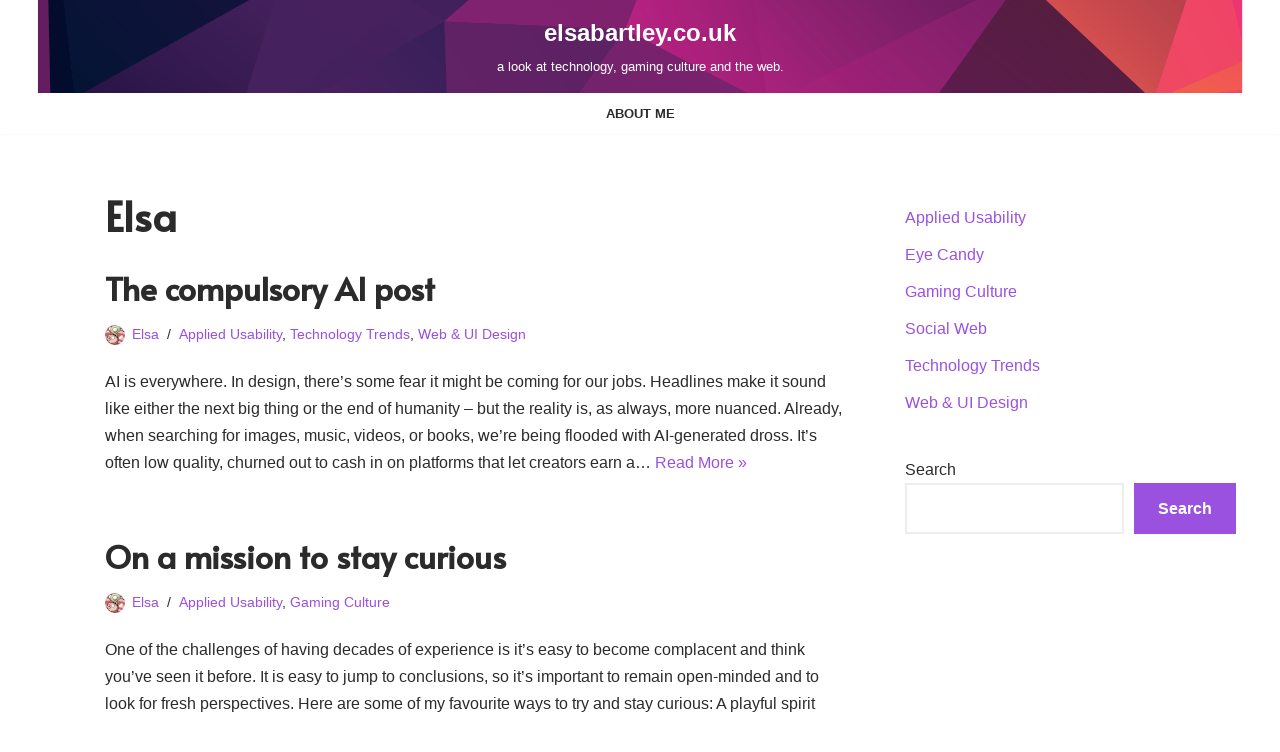

--- FILE ---
content_type: text/html; charset=UTF-8
request_url: https://elsabartley.co.uk/author/elsa/
body_size: 74646
content:
<!DOCTYPE html>
<html lang="en-GB">

<head>
	
	<meta charset="UTF-8">
	<meta name="viewport" content="width=device-width, initial-scale=1, minimum-scale=1">
	<link rel="profile" href="http://gmpg.org/xfn/11">
		<title>Elsa &#8211; elsabartley.co.uk</title>
<meta name='robots' content='max-image-preview:large' />
<link rel='dns-prefetch' href='//fonts.googleapis.com' />
<link rel="alternate" type="application/rss+xml" title="elsabartley.co.uk &raquo; Feed" href="https://elsabartley.co.uk/feed/" />
<link rel="alternate" type="application/rss+xml" title="elsabartley.co.uk &raquo; Comments Feed" href="https://elsabartley.co.uk/comments/feed/" />
<link rel="alternate" type="application/rss+xml" title="elsabartley.co.uk &raquo; Posts by Elsa Feed" href="https://elsabartley.co.uk/author/elsa/feed/" />
<style id='wp-img-auto-sizes-contain-inline-css'>
img:is([sizes=auto i],[sizes^="auto," i]){contain-intrinsic-size:3000px 1500px}
/*# sourceURL=wp-img-auto-sizes-contain-inline-css */
</style>
<style id='wp-emoji-styles-inline-css'>

	img.wp-smiley, img.emoji {
		display: inline !important;
		border: none !important;
		box-shadow: none !important;
		height: 1em !important;
		width: 1em !important;
		margin: 0 0.07em !important;
		vertical-align: -0.1em !important;
		background: none !important;
		padding: 0 !important;
	}
/*# sourceURL=wp-emoji-styles-inline-css */
</style>
<style id='wp-block-library-inline-css'>
:root{--wp-block-synced-color:#7a00df;--wp-block-synced-color--rgb:122,0,223;--wp-bound-block-color:var(--wp-block-synced-color);--wp-editor-canvas-background:#ddd;--wp-admin-theme-color:#007cba;--wp-admin-theme-color--rgb:0,124,186;--wp-admin-theme-color-darker-10:#006ba1;--wp-admin-theme-color-darker-10--rgb:0,107,160.5;--wp-admin-theme-color-darker-20:#005a87;--wp-admin-theme-color-darker-20--rgb:0,90,135;--wp-admin-border-width-focus:2px}@media (min-resolution:192dpi){:root{--wp-admin-border-width-focus:1.5px}}.wp-element-button{cursor:pointer}:root .has-very-light-gray-background-color{background-color:#eee}:root .has-very-dark-gray-background-color{background-color:#313131}:root .has-very-light-gray-color{color:#eee}:root .has-very-dark-gray-color{color:#313131}:root .has-vivid-green-cyan-to-vivid-cyan-blue-gradient-background{background:linear-gradient(135deg,#00d084,#0693e3)}:root .has-purple-crush-gradient-background{background:linear-gradient(135deg,#34e2e4,#4721fb 50%,#ab1dfe)}:root .has-hazy-dawn-gradient-background{background:linear-gradient(135deg,#faaca8,#dad0ec)}:root .has-subdued-olive-gradient-background{background:linear-gradient(135deg,#fafae1,#67a671)}:root .has-atomic-cream-gradient-background{background:linear-gradient(135deg,#fdd79a,#004a59)}:root .has-nightshade-gradient-background{background:linear-gradient(135deg,#330968,#31cdcf)}:root .has-midnight-gradient-background{background:linear-gradient(135deg,#020381,#2874fc)}:root{--wp--preset--font-size--normal:16px;--wp--preset--font-size--huge:42px}.has-regular-font-size{font-size:1em}.has-larger-font-size{font-size:2.625em}.has-normal-font-size{font-size:var(--wp--preset--font-size--normal)}.has-huge-font-size{font-size:var(--wp--preset--font-size--huge)}.has-text-align-center{text-align:center}.has-text-align-left{text-align:left}.has-text-align-right{text-align:right}.has-fit-text{white-space:nowrap!important}#end-resizable-editor-section{display:none}.aligncenter{clear:both}.items-justified-left{justify-content:flex-start}.items-justified-center{justify-content:center}.items-justified-right{justify-content:flex-end}.items-justified-space-between{justify-content:space-between}.screen-reader-text{border:0;clip-path:inset(50%);height:1px;margin:-1px;overflow:hidden;padding:0;position:absolute;width:1px;word-wrap:normal!important}.screen-reader-text:focus{background-color:#ddd;clip-path:none;color:#444;display:block;font-size:1em;height:auto;left:5px;line-height:normal;padding:15px 23px 14px;text-decoration:none;top:5px;width:auto;z-index:100000}html :where(.has-border-color){border-style:solid}html :where([style*=border-top-color]){border-top-style:solid}html :where([style*=border-right-color]){border-right-style:solid}html :where([style*=border-bottom-color]){border-bottom-style:solid}html :where([style*=border-left-color]){border-left-style:solid}html :where([style*=border-width]){border-style:solid}html :where([style*=border-top-width]){border-top-style:solid}html :where([style*=border-right-width]){border-right-style:solid}html :where([style*=border-bottom-width]){border-bottom-style:solid}html :where([style*=border-left-width]){border-left-style:solid}html :where(img[class*=wp-image-]){height:auto;max-width:100%}:where(figure){margin:0 0 1em}html :where(.is-position-sticky){--wp-admin--admin-bar--position-offset:var(--wp-admin--admin-bar--height,0px)}@media screen and (max-width:600px){html :where(.is-position-sticky){--wp-admin--admin-bar--position-offset:0px}}

/*# sourceURL=wp-block-library-inline-css */
</style><style id='wp-block-categories-inline-css'>
.wp-block-categories{box-sizing:border-box}.wp-block-categories.alignleft{margin-right:2em}.wp-block-categories.alignright{margin-left:2em}.wp-block-categories.wp-block-categories-dropdown.aligncenter{text-align:center}.wp-block-categories .wp-block-categories__label{display:block;width:100%}
/*# sourceURL=https://elsabartley.co.uk/wp-includes/blocks/categories/style.min.css */
</style>
<style id='wp-block-heading-inline-css'>
h1:where(.wp-block-heading).has-background,h2:where(.wp-block-heading).has-background,h3:where(.wp-block-heading).has-background,h4:where(.wp-block-heading).has-background,h5:where(.wp-block-heading).has-background,h6:where(.wp-block-heading).has-background{padding:1.25em 2.375em}h1.has-text-align-left[style*=writing-mode]:where([style*=vertical-lr]),h1.has-text-align-right[style*=writing-mode]:where([style*=vertical-rl]),h2.has-text-align-left[style*=writing-mode]:where([style*=vertical-lr]),h2.has-text-align-right[style*=writing-mode]:where([style*=vertical-rl]),h3.has-text-align-left[style*=writing-mode]:where([style*=vertical-lr]),h3.has-text-align-right[style*=writing-mode]:where([style*=vertical-rl]),h4.has-text-align-left[style*=writing-mode]:where([style*=vertical-lr]),h4.has-text-align-right[style*=writing-mode]:where([style*=vertical-rl]),h5.has-text-align-left[style*=writing-mode]:where([style*=vertical-lr]),h5.has-text-align-right[style*=writing-mode]:where([style*=vertical-rl]),h6.has-text-align-left[style*=writing-mode]:where([style*=vertical-lr]),h6.has-text-align-right[style*=writing-mode]:where([style*=vertical-rl]){rotate:180deg}
/*# sourceURL=https://elsabartley.co.uk/wp-includes/blocks/heading/style.min.css */
</style>
<style id='wp-block-search-inline-css'>
.wp-block-search__button{margin-left:10px;word-break:normal}.wp-block-search__button.has-icon{line-height:0}.wp-block-search__button svg{height:1.25em;min-height:24px;min-width:24px;width:1.25em;fill:currentColor;vertical-align:text-bottom}:where(.wp-block-search__button){border:1px solid #ccc;padding:6px 10px}.wp-block-search__inside-wrapper{display:flex;flex:auto;flex-wrap:nowrap;max-width:100%}.wp-block-search__label{width:100%}.wp-block-search.wp-block-search__button-only .wp-block-search__button{box-sizing:border-box;display:flex;flex-shrink:0;justify-content:center;margin-left:0;max-width:100%}.wp-block-search.wp-block-search__button-only .wp-block-search__inside-wrapper{min-width:0!important;transition-property:width}.wp-block-search.wp-block-search__button-only .wp-block-search__input{flex-basis:100%;transition-duration:.3s}.wp-block-search.wp-block-search__button-only.wp-block-search__searchfield-hidden,.wp-block-search.wp-block-search__button-only.wp-block-search__searchfield-hidden .wp-block-search__inside-wrapper{overflow:hidden}.wp-block-search.wp-block-search__button-only.wp-block-search__searchfield-hidden .wp-block-search__input{border-left-width:0!important;border-right-width:0!important;flex-basis:0;flex-grow:0;margin:0;min-width:0!important;padding-left:0!important;padding-right:0!important;width:0!important}:where(.wp-block-search__input){appearance:none;border:1px solid #949494;flex-grow:1;font-family:inherit;font-size:inherit;font-style:inherit;font-weight:inherit;letter-spacing:inherit;line-height:inherit;margin-left:0;margin-right:0;min-width:3rem;padding:8px;text-decoration:unset!important;text-transform:inherit}:where(.wp-block-search__button-inside .wp-block-search__inside-wrapper){background-color:#fff;border:1px solid #949494;box-sizing:border-box;padding:4px}:where(.wp-block-search__button-inside .wp-block-search__inside-wrapper) .wp-block-search__input{border:none;border-radius:0;padding:0 4px}:where(.wp-block-search__button-inside .wp-block-search__inside-wrapper) .wp-block-search__input:focus{outline:none}:where(.wp-block-search__button-inside .wp-block-search__inside-wrapper) :where(.wp-block-search__button){padding:4px 8px}.wp-block-search.aligncenter .wp-block-search__inside-wrapper{margin:auto}.wp-block[data-align=right] .wp-block-search.wp-block-search__button-only .wp-block-search__inside-wrapper{float:right}
/*# sourceURL=https://elsabartley.co.uk/wp-includes/blocks/search/style.min.css */
</style>
<style id='wp-block-paragraph-inline-css'>
.is-small-text{font-size:.875em}.is-regular-text{font-size:1em}.is-large-text{font-size:2.25em}.is-larger-text{font-size:3em}.has-drop-cap:not(:focus):first-letter{float:left;font-size:8.4em;font-style:normal;font-weight:100;line-height:.68;margin:.05em .1em 0 0;text-transform:uppercase}body.rtl .has-drop-cap:not(:focus):first-letter{float:none;margin-left:.1em}p.has-drop-cap.has-background{overflow:hidden}:root :where(p.has-background){padding:1.25em 2.375em}:where(p.has-text-color:not(.has-link-color)) a{color:inherit}p.has-text-align-left[style*="writing-mode:vertical-lr"],p.has-text-align-right[style*="writing-mode:vertical-rl"]{rotate:180deg}
/*# sourceURL=https://elsabartley.co.uk/wp-includes/blocks/paragraph/style.min.css */
</style>
<style id='global-styles-inline-css'>
:root{--wp--preset--aspect-ratio--square: 1;--wp--preset--aspect-ratio--4-3: 4/3;--wp--preset--aspect-ratio--3-4: 3/4;--wp--preset--aspect-ratio--3-2: 3/2;--wp--preset--aspect-ratio--2-3: 2/3;--wp--preset--aspect-ratio--16-9: 16/9;--wp--preset--aspect-ratio--9-16: 9/16;--wp--preset--color--black: #000000;--wp--preset--color--cyan-bluish-gray: #abb8c3;--wp--preset--color--white: #ffffff;--wp--preset--color--pale-pink: #f78da7;--wp--preset--color--vivid-red: #cf2e2e;--wp--preset--color--luminous-vivid-orange: #ff6900;--wp--preset--color--luminous-vivid-amber: #fcb900;--wp--preset--color--light-green-cyan: #7bdcb5;--wp--preset--color--vivid-green-cyan: #00d084;--wp--preset--color--pale-cyan-blue: #8ed1fc;--wp--preset--color--vivid-cyan-blue: #0693e3;--wp--preset--color--vivid-purple: #9b51e0;--wp--preset--color--neve-link-color: var(--nv-primary-accent);--wp--preset--color--neve-link-hover-color: var(--nv-secondary-accent);--wp--preset--color--nv-site-bg: var(--nv-site-bg);--wp--preset--color--nv-light-bg: var(--nv-light-bg);--wp--preset--color--nv-dark-bg: var(--nv-dark-bg);--wp--preset--color--neve-text-color: var(--nv-text-color);--wp--preset--color--nv-text-dark-bg: var(--nv-text-dark-bg);--wp--preset--color--nv-c-1: var(--nv-c-1);--wp--preset--color--nv-c-2: var(--nv-c-2);--wp--preset--gradient--vivid-cyan-blue-to-vivid-purple: linear-gradient(135deg,rgb(6,147,227) 0%,rgb(155,81,224) 100%);--wp--preset--gradient--light-green-cyan-to-vivid-green-cyan: linear-gradient(135deg,rgb(122,220,180) 0%,rgb(0,208,130) 100%);--wp--preset--gradient--luminous-vivid-amber-to-luminous-vivid-orange: linear-gradient(135deg,rgb(252,185,0) 0%,rgb(255,105,0) 100%);--wp--preset--gradient--luminous-vivid-orange-to-vivid-red: linear-gradient(135deg,rgb(255,105,0) 0%,rgb(207,46,46) 100%);--wp--preset--gradient--very-light-gray-to-cyan-bluish-gray: linear-gradient(135deg,rgb(238,238,238) 0%,rgb(169,184,195) 100%);--wp--preset--gradient--cool-to-warm-spectrum: linear-gradient(135deg,rgb(74,234,220) 0%,rgb(151,120,209) 20%,rgb(207,42,186) 40%,rgb(238,44,130) 60%,rgb(251,105,98) 80%,rgb(254,248,76) 100%);--wp--preset--gradient--blush-light-purple: linear-gradient(135deg,rgb(255,206,236) 0%,rgb(152,150,240) 100%);--wp--preset--gradient--blush-bordeaux: linear-gradient(135deg,rgb(254,205,165) 0%,rgb(254,45,45) 50%,rgb(107,0,62) 100%);--wp--preset--gradient--luminous-dusk: linear-gradient(135deg,rgb(255,203,112) 0%,rgb(199,81,192) 50%,rgb(65,88,208) 100%);--wp--preset--gradient--pale-ocean: linear-gradient(135deg,rgb(255,245,203) 0%,rgb(182,227,212) 50%,rgb(51,167,181) 100%);--wp--preset--gradient--electric-grass: linear-gradient(135deg,rgb(202,248,128) 0%,rgb(113,206,126) 100%);--wp--preset--gradient--midnight: linear-gradient(135deg,rgb(2,3,129) 0%,rgb(40,116,252) 100%);--wp--preset--font-size--small: 13px;--wp--preset--font-size--medium: 20px;--wp--preset--font-size--large: 36px;--wp--preset--font-size--x-large: 42px;--wp--preset--spacing--20: 0.44rem;--wp--preset--spacing--30: 0.67rem;--wp--preset--spacing--40: 1rem;--wp--preset--spacing--50: 1.5rem;--wp--preset--spacing--60: 2.25rem;--wp--preset--spacing--70: 3.38rem;--wp--preset--spacing--80: 5.06rem;--wp--preset--shadow--natural: 6px 6px 9px rgba(0, 0, 0, 0.2);--wp--preset--shadow--deep: 12px 12px 50px rgba(0, 0, 0, 0.4);--wp--preset--shadow--sharp: 6px 6px 0px rgba(0, 0, 0, 0.2);--wp--preset--shadow--outlined: 6px 6px 0px -3px rgb(255, 255, 255), 6px 6px rgb(0, 0, 0);--wp--preset--shadow--crisp: 6px 6px 0px rgb(0, 0, 0);}:where(.is-layout-flex){gap: 0.5em;}:where(.is-layout-grid){gap: 0.5em;}body .is-layout-flex{display: flex;}.is-layout-flex{flex-wrap: wrap;align-items: center;}.is-layout-flex > :is(*, div){margin: 0;}body .is-layout-grid{display: grid;}.is-layout-grid > :is(*, div){margin: 0;}:where(.wp-block-columns.is-layout-flex){gap: 2em;}:where(.wp-block-columns.is-layout-grid){gap: 2em;}:where(.wp-block-post-template.is-layout-flex){gap: 1.25em;}:where(.wp-block-post-template.is-layout-grid){gap: 1.25em;}.has-black-color{color: var(--wp--preset--color--black) !important;}.has-cyan-bluish-gray-color{color: var(--wp--preset--color--cyan-bluish-gray) !important;}.has-white-color{color: var(--wp--preset--color--white) !important;}.has-pale-pink-color{color: var(--wp--preset--color--pale-pink) !important;}.has-vivid-red-color{color: var(--wp--preset--color--vivid-red) !important;}.has-luminous-vivid-orange-color{color: var(--wp--preset--color--luminous-vivid-orange) !important;}.has-luminous-vivid-amber-color{color: var(--wp--preset--color--luminous-vivid-amber) !important;}.has-light-green-cyan-color{color: var(--wp--preset--color--light-green-cyan) !important;}.has-vivid-green-cyan-color{color: var(--wp--preset--color--vivid-green-cyan) !important;}.has-pale-cyan-blue-color{color: var(--wp--preset--color--pale-cyan-blue) !important;}.has-vivid-cyan-blue-color{color: var(--wp--preset--color--vivid-cyan-blue) !important;}.has-vivid-purple-color{color: var(--wp--preset--color--vivid-purple) !important;}.has-neve-link-color-color{color: var(--wp--preset--color--neve-link-color) !important;}.has-neve-link-hover-color-color{color: var(--wp--preset--color--neve-link-hover-color) !important;}.has-nv-site-bg-color{color: var(--wp--preset--color--nv-site-bg) !important;}.has-nv-light-bg-color{color: var(--wp--preset--color--nv-light-bg) !important;}.has-nv-dark-bg-color{color: var(--wp--preset--color--nv-dark-bg) !important;}.has-neve-text-color-color{color: var(--wp--preset--color--neve-text-color) !important;}.has-nv-text-dark-bg-color{color: var(--wp--preset--color--nv-text-dark-bg) !important;}.has-nv-c-1-color{color: var(--wp--preset--color--nv-c-1) !important;}.has-nv-c-2-color{color: var(--wp--preset--color--nv-c-2) !important;}.has-black-background-color{background-color: var(--wp--preset--color--black) !important;}.has-cyan-bluish-gray-background-color{background-color: var(--wp--preset--color--cyan-bluish-gray) !important;}.has-white-background-color{background-color: var(--wp--preset--color--white) !important;}.has-pale-pink-background-color{background-color: var(--wp--preset--color--pale-pink) !important;}.has-vivid-red-background-color{background-color: var(--wp--preset--color--vivid-red) !important;}.has-luminous-vivid-orange-background-color{background-color: var(--wp--preset--color--luminous-vivid-orange) !important;}.has-luminous-vivid-amber-background-color{background-color: var(--wp--preset--color--luminous-vivid-amber) !important;}.has-light-green-cyan-background-color{background-color: var(--wp--preset--color--light-green-cyan) !important;}.has-vivid-green-cyan-background-color{background-color: var(--wp--preset--color--vivid-green-cyan) !important;}.has-pale-cyan-blue-background-color{background-color: var(--wp--preset--color--pale-cyan-blue) !important;}.has-vivid-cyan-blue-background-color{background-color: var(--wp--preset--color--vivid-cyan-blue) !important;}.has-vivid-purple-background-color{background-color: var(--wp--preset--color--vivid-purple) !important;}.has-neve-link-color-background-color{background-color: var(--wp--preset--color--neve-link-color) !important;}.has-neve-link-hover-color-background-color{background-color: var(--wp--preset--color--neve-link-hover-color) !important;}.has-nv-site-bg-background-color{background-color: var(--wp--preset--color--nv-site-bg) !important;}.has-nv-light-bg-background-color{background-color: var(--wp--preset--color--nv-light-bg) !important;}.has-nv-dark-bg-background-color{background-color: var(--wp--preset--color--nv-dark-bg) !important;}.has-neve-text-color-background-color{background-color: var(--wp--preset--color--neve-text-color) !important;}.has-nv-text-dark-bg-background-color{background-color: var(--wp--preset--color--nv-text-dark-bg) !important;}.has-nv-c-1-background-color{background-color: var(--wp--preset--color--nv-c-1) !important;}.has-nv-c-2-background-color{background-color: var(--wp--preset--color--nv-c-2) !important;}.has-black-border-color{border-color: var(--wp--preset--color--black) !important;}.has-cyan-bluish-gray-border-color{border-color: var(--wp--preset--color--cyan-bluish-gray) !important;}.has-white-border-color{border-color: var(--wp--preset--color--white) !important;}.has-pale-pink-border-color{border-color: var(--wp--preset--color--pale-pink) !important;}.has-vivid-red-border-color{border-color: var(--wp--preset--color--vivid-red) !important;}.has-luminous-vivid-orange-border-color{border-color: var(--wp--preset--color--luminous-vivid-orange) !important;}.has-luminous-vivid-amber-border-color{border-color: var(--wp--preset--color--luminous-vivid-amber) !important;}.has-light-green-cyan-border-color{border-color: var(--wp--preset--color--light-green-cyan) !important;}.has-vivid-green-cyan-border-color{border-color: var(--wp--preset--color--vivid-green-cyan) !important;}.has-pale-cyan-blue-border-color{border-color: var(--wp--preset--color--pale-cyan-blue) !important;}.has-vivid-cyan-blue-border-color{border-color: var(--wp--preset--color--vivid-cyan-blue) !important;}.has-vivid-purple-border-color{border-color: var(--wp--preset--color--vivid-purple) !important;}.has-neve-link-color-border-color{border-color: var(--wp--preset--color--neve-link-color) !important;}.has-neve-link-hover-color-border-color{border-color: var(--wp--preset--color--neve-link-hover-color) !important;}.has-nv-site-bg-border-color{border-color: var(--wp--preset--color--nv-site-bg) !important;}.has-nv-light-bg-border-color{border-color: var(--wp--preset--color--nv-light-bg) !important;}.has-nv-dark-bg-border-color{border-color: var(--wp--preset--color--nv-dark-bg) !important;}.has-neve-text-color-border-color{border-color: var(--wp--preset--color--neve-text-color) !important;}.has-nv-text-dark-bg-border-color{border-color: var(--wp--preset--color--nv-text-dark-bg) !important;}.has-nv-c-1-border-color{border-color: var(--wp--preset--color--nv-c-1) !important;}.has-nv-c-2-border-color{border-color: var(--wp--preset--color--nv-c-2) !important;}.has-vivid-cyan-blue-to-vivid-purple-gradient-background{background: var(--wp--preset--gradient--vivid-cyan-blue-to-vivid-purple) !important;}.has-light-green-cyan-to-vivid-green-cyan-gradient-background{background: var(--wp--preset--gradient--light-green-cyan-to-vivid-green-cyan) !important;}.has-luminous-vivid-amber-to-luminous-vivid-orange-gradient-background{background: var(--wp--preset--gradient--luminous-vivid-amber-to-luminous-vivid-orange) !important;}.has-luminous-vivid-orange-to-vivid-red-gradient-background{background: var(--wp--preset--gradient--luminous-vivid-orange-to-vivid-red) !important;}.has-very-light-gray-to-cyan-bluish-gray-gradient-background{background: var(--wp--preset--gradient--very-light-gray-to-cyan-bluish-gray) !important;}.has-cool-to-warm-spectrum-gradient-background{background: var(--wp--preset--gradient--cool-to-warm-spectrum) !important;}.has-blush-light-purple-gradient-background{background: var(--wp--preset--gradient--blush-light-purple) !important;}.has-blush-bordeaux-gradient-background{background: var(--wp--preset--gradient--blush-bordeaux) !important;}.has-luminous-dusk-gradient-background{background: var(--wp--preset--gradient--luminous-dusk) !important;}.has-pale-ocean-gradient-background{background: var(--wp--preset--gradient--pale-ocean) !important;}.has-electric-grass-gradient-background{background: var(--wp--preset--gradient--electric-grass) !important;}.has-midnight-gradient-background{background: var(--wp--preset--gradient--midnight) !important;}.has-small-font-size{font-size: var(--wp--preset--font-size--small) !important;}.has-medium-font-size{font-size: var(--wp--preset--font-size--medium) !important;}.has-large-font-size{font-size: var(--wp--preset--font-size--large) !important;}.has-x-large-font-size{font-size: var(--wp--preset--font-size--x-large) !important;}
/*# sourceURL=global-styles-inline-css */
</style>

<style id='classic-theme-styles-inline-css'>
/*! This file is auto-generated */
.wp-block-button__link{color:#fff;background-color:#32373c;border-radius:9999px;box-shadow:none;text-decoration:none;padding:calc(.667em + 2px) calc(1.333em + 2px);font-size:1.125em}.wp-block-file__button{background:#32373c;color:#fff;text-decoration:none}
/*# sourceURL=/wp-includes/css/classic-themes.min.css */
</style>
<link rel='stylesheet' id='neve-style-css' href='https://elsabartley.co.uk/wp-content/themes/neve/style-main-new.min.css?ver=4.1.3' media='all' />
<style id='neve-style-inline-css'>
.is-menu-sidebar .header-menu-sidebar { visibility: visible; }.is-menu-sidebar.menu_sidebar_slide_left .header-menu-sidebar { transform: translate3d(0, 0, 0); left: 0; }.is-menu-sidebar.menu_sidebar_slide_right .header-menu-sidebar { transform: translate3d(0, 0, 0); right: 0; }.is-menu-sidebar.menu_sidebar_pull_right .header-menu-sidebar, .is-menu-sidebar.menu_sidebar_pull_left .header-menu-sidebar { transform: translateX(0); }.is-menu-sidebar.menu_sidebar_dropdown .header-menu-sidebar { height: auto; }.is-menu-sidebar.menu_sidebar_dropdown .header-menu-sidebar-inner { max-height: 400px; padding: 20px 0; }.is-menu-sidebar.menu_sidebar_full_canvas .header-menu-sidebar { opacity: 1; }.header-menu-sidebar .menu-item-nav-search:not(.floating) { pointer-events: none; }.header-menu-sidebar .menu-item-nav-search .is-menu-sidebar { pointer-events: unset; }@media screen and (max-width: 960px) { .builder-item.cr .item--inner { --textalign: center; --justify: center; } }
.nv-meta-list li.meta:not(:last-child):after { content:"/" }.nv-meta-list .no-mobile{
			display:none;
		}.nv-meta-list li.last::after{
			content: ""!important;
		}@media (min-width: 769px) {
			.nv-meta-list .no-mobile {
				display: inline-block;
			}
			.nv-meta-list li.last:not(:last-child)::after {
		 		content: "/" !important;
			}
		}
 :root{ --container: 748px;--postwidth:100%; --primarybtnbg: var(--nv-primary-accent); --secondarybtnbg: rgba(0, 0, 0, 0); --primarybtnhoverbg: var(--nv-secondary-accent); --secondarybtnhoverbg: var(--nv-dark-bg); --primarybtncolor: #ffffff; --secondarybtncolor: var(--nv-dark-bg); --primarybtnhovercolor: #ffffff; --secondarybtnhovercolor: var(--nv-text-dark-bg);--primarybtnborderradius:0;--secondarybtnborderradius:0;--secondarybtnborderwidth:2px;--btnpadding:12px 24px;--primarybtnpadding:12px 24px;--secondarybtnpadding:calc(12px - 2px) calc(24px - 2px); --btnfs: 14px; --btnlineheight: 1.6em; --bodyfontfamily: "MS Serif","New York",sans-serif; --bodyfontsize: 16px; --bodylineheight: 1.7em; --bodyletterspacing: 0px; --bodyfontweight: 400; --bodytexttransform: none; --headingsfontfamily: Alata; --h1fontsize: 36px; --h1fontweight: 700; --h1lineheight: 1.2em; --h1letterspacing: 0px; --h1texttransform: none; --h2fontsize: 28px; --h2fontweight: 600; --h2lineheight: 1.3em; --h2letterspacing: 0px; --h2texttransform: none; --h3fontsize: 20px; --h3fontweight: 600; --h3lineheight: 1.3em; --h3letterspacing: 0px; --h3texttransform: none; --h4fontsize: 16px; --h4fontweight: 600; --h4lineheight: 1.3em; --h4letterspacing: 0px; --h4texttransform: none; --h5fontsize: 14px; --h5fontweight: 600; --h5lineheight: 1.3em; --h5letterspacing: 0px; --h5texttransform: none; --h6fontsize: 14px; --h6fontweight: 600; --h6lineheight: 1.3em; --h6letterspacing: 0px; --h6texttransform: none;--formfieldborderwidth:2px;--formfieldborderradius:0; --formfieldbgcolor: var(--nv-site-bg); --formfieldbordercolor: var(--nv-light-bg); --formfieldcolor: var(--nv-text-color);--formfieldpadding:10px 12px 10px 12px;; } .nv-index-posts{ --borderradius:0px; } .has-neve-button-color-color{ color: var(--nv-primary-accent)!important; } .has-neve-button-color-background-color{ background-color: var(--nv-primary-accent)!important; } .alignfull > [class*="__inner-container"], .alignwide > [class*="__inner-container"]{ max-width:718px;margin:auto } .nv-meta-list{ --avatarsize: 20px; } .single .nv-meta-list{ --avatarsize: 20px; } .blog .blog-entry-title, .archive .blog-entry-title{ --fontsize: 28px; } .single h1.entry-title{ --fontsize: 28px; } .neve-main{ --boxshadow:0 3px 6px -5px rgba(0, 0, 0, 0.1), 0 4px 8px rgba(0, 0, 0, 0.1); } .nv-is-boxed.nv-comments-wrap{ --padding:20px; } .nv-is-boxed.comment-respond{ --padding:20px; } .single:not(.single-product), .page{ --c-vspace:0 0 0 0;; } .global-styled{ --bgcolor: var(--nv-site-bg); } .header-top{ --rowbcolor: var(--nv-light-bg); --color: var(--nv-text-color); --bgcolor: #f0f0f0; } .header-main{ --rowbwidth:0px; --rowbcolor: var(--nv-light-bg); --color: #ffffff;--bgimage:url("https://elsabartley-co-uk-a6un.purelywebsite.com/wp-content/uploads/2021/11/1634718.png");--bgposition:50% 50%;;--bgoverlayopacity:0.5; } .header-bottom{ --rowbwidth:0px; --rowbcolor: var(--nv-light-bg); --color: var(--nv-text-color); --bgcolor: #ffffff; } .header-menu-sidebar-bg{ --justify: flex-start; --textalign: left;--flexg: 1;--wrapdropdownwidth: auto; --color: var(--nv-text-color); --bgcolor: var(--nv-site-bg); } .header-menu-sidebar{ width: 360px; } .builder-item--logo{ --maxwidth: 32px; --fs: 24px;--padding:10px 0;--margin:0; --textalign: center;--justify: center; } .builder-item--nav-icon,.header-menu-sidebar .close-sidebar-panel .navbar-toggle{ --borderradius:0;--borderwidth:1px; } .builder-item--nav-icon{ --label-margin:0 5px 0 0;;--padding:10px 15px;--margin:0; } .builder-item--primary-menu{ --color: var(--nv-text-color); --hovercolor: var(--nv-secondary-accent); --hovertextcolor: var(--nv-text-color); --activecolor: var(--nv-text-color); --spacing: 20px; --height: 25px;--padding:0;--margin:0; --fontsize: 1em; --lineheight: 1.6em; --letterspacing: 0px; --fontweight: 600; --texttransform: uppercase; --iconsize: 1em; } .hfg-is-group.has-primary-menu .inherit-ff{ --inheritedfw: 600; } .footer-top-inner .row{ grid-template-columns:1fr 1fr 1fr; --valign: flex-start; } .footer-top{ --rowbcolor: var(--nv-light-bg); --color: var(--nv-text-color); --bgcolor: #ffffff; } .footer-main-inner .row{ grid-template-columns:1fr 1fr 1fr; --valign: flex-start; } .footer-main{ --rowbcolor: var(--nv-light-bg); --color: var(--nv-text-color); --bgcolor: var(--nv-site-bg); } .footer-bottom-inner .row{ grid-template-columns:1fr 1fr 1fr; --valign: flex-start; } .footer-bottom{ --rowbcolor: var(--nv-light-bg); --color: var(--nv-text-dark-bg); --bgcolor: var(--nv-dark-bg); } @media(min-width: 576px){ :root{ --container: 992px;--postwidth:100%;--btnpadding:12px 24px;--primarybtnpadding:12px 24px;--secondarybtnpadding:calc(12px - 2px) calc(24px - 2px); --btnfs: 14px; --btnlineheight: 1.6em; --bodyfontsize: 16px; --bodylineheight: 1.7em; --bodyletterspacing: 0px; --h1fontsize: 38px; --h1lineheight: 1.3em; --h1letterspacing: 0px; --h2fontsize: 34px; --h2lineheight: 1.3em; --h2letterspacing: 0px; --h3fontsize: 20px; --h3lineheight: 1.3em; --h3letterspacing: 0px; --h4fontsize: 16px; --h4lineheight: 1.3em; --h4letterspacing: 0px; --h5fontsize: 14px; --h5lineheight: 1.3em; --h5letterspacing: 0px; --h6fontsize: 14px; --h6lineheight: 1.3em; --h6letterspacing: 0px; } .nv-meta-list{ --avatarsize: 20px; } .single .nv-meta-list{ --avatarsize: 20px; } .blog .blog-entry-title, .archive .blog-entry-title{ --fontsize: 32px; } .single h1.entry-title{ --fontsize: 40px; } .nv-is-boxed.nv-comments-wrap{ --padding:30px; } .nv-is-boxed.comment-respond{ --padding:30px; } .single:not(.single-product), .page{ --c-vspace:0 0 0 0;; } .header-main{ --rowbwidth:0px; } .header-bottom{ --rowbwidth:0px; } .header-menu-sidebar-bg{ --justify: flex-start; --textalign: left;--flexg: 1;--wrapdropdownwidth: auto; } .header-menu-sidebar{ width: 360px; } .builder-item--logo{ --maxwidth: 32px; --fs: 24px;--padding:10px 0;--margin:0; --textalign: center;--justify: center; } .builder-item--nav-icon{ --label-margin:0 5px 0 0;;--padding:10px 15px;--margin:0; } .builder-item--primary-menu{ --spacing: 20px; --height: 25px;--padding:0;--margin:0; --fontsize: 1em; --lineheight: 1.6em; --letterspacing: 0px; --iconsize: 1em; } }@media(min-width: 960px){ :root{ --container: 1100px;--postwidth:100%;--btnpadding:12px 24px;--primarybtnpadding:12px 24px;--secondarybtnpadding:calc(12px - 2px) calc(24px - 2px); --btnfs: 16px; --btnlineheight: 1.6em; --bodyfontsize: 16px; --bodylineheight: 1.7em; --bodyletterspacing: 0px; --h1fontsize: 40px; --h1lineheight: 1.1em; --h1letterspacing: 0px; --h2fontsize: 46px; --h2lineheight: 1.3em; --h2letterspacing: 0px; --h3fontsize: 24px; --h3lineheight: 1.3em; --h3letterspacing: 0px; --h4fontsize: 20px; --h4lineheight: 1.3em; --h4letterspacing: 0px; --h5fontsize: 16px; --h5lineheight: 1.3em; --h5letterspacing: 0px; --h6fontsize: 16px; --h6lineheight: 1.3em; --h6letterspacing: 0px; } #content .container .col, #content .container-fluid .col{ max-width: 70%; } .alignfull > [class*="__inner-container"], .alignwide > [class*="__inner-container"]{ max-width:740px } .container-fluid .alignfull > [class*="__inner-container"], .container-fluid .alignwide > [class*="__inner-container"]{ max-width:calc(70% + 15px) } .nv-sidebar-wrap, .nv-sidebar-wrap.shop-sidebar{ max-width: 30%; } .nv-meta-list{ --avatarsize: 20px; } .single .nv-meta-list{ --avatarsize: 20px; } .blog .blog-entry-title, .archive .blog-entry-title{ --fontsize: 32px; } .single h1.entry-title{ --fontsize: 65px; } .nv-is-boxed.nv-comments-wrap{ --padding:40px; } .nv-is-boxed.comment-respond{ --padding:40px; } .single:not(.single-product), .page{ --c-vspace:0 0 0 0;; } .header-main{ --rowbwidth:0px; } .header-bottom{ --rowbwidth:0px; } .header-menu-sidebar-bg{ --justify: flex-start; --textalign: left;--flexg: 1;--wrapdropdownwidth: auto; } .header-menu-sidebar{ width: 360px; } .builder-item--logo{ --maxwidth: 32px; --fs: 24px;--padding:5px 0;--margin:0; --textalign: center;--justify: center; } .builder-item--nav-icon{ --label-margin:0 5px 0 0;;--padding:10px 15px;--margin:0; } .builder-item--primary-menu{ --spacing: 20px; --height: 25px;--padding:0;--margin:0; --fontsize: 0.8em; --lineheight: 1.6em; --letterspacing: 0px; --iconsize: 0.8em; } }:root{--nv-primary-accent:#9b51e0;--nv-secondary-accent:#59217a;--nv-site-bg:#ffffff;--nv-light-bg:#ededed;--nv-dark-bg:#14171c;--nv-text-color:#2b2b2b;--nv-text-dark-bg:#ffffff;--nv-c-1:#9463ae;--nv-c-2:#d751de;--nv-fallback-ff:Arial, Helvetica, sans-serif;}
/*# sourceURL=neve-style-inline-css */
</style>
<link rel='stylesheet' id='neve-google-font-alata-css' href='//fonts.googleapis.com/css?family=Alata%3A400%2C700%2C600&#038;display=swap&#038;ver=4.1.3' media='all' />
<link rel="https://api.w.org/" href="https://elsabartley.co.uk/wp-json/" /><link rel="alternate" title="JSON" type="application/json" href="https://elsabartley.co.uk/wp-json/wp/v2/users/2" /><link rel="EditURI" type="application/rsd+xml" title="RSD" href="https://elsabartley.co.uk/xmlrpc.php?rsd" />
<meta name="generator" content="WordPress 6.9" />

	</head>

<body  class="archive author author-elsa author-2 wp-theme-neve  nv-blog-default nv-sidebar-right menu_sidebar_slide_left" id="neve_body"  >
<div class="wrapper">
	
	<header class="header"  >
		<a class="neve-skip-link show-on-focus" href="#content" >
			Skip to content		</a>
		<div id="header-grid"  class="hfg_header site-header">
	
<nav class="header--row header-main hide-on-mobile hide-on-tablet layout-full-contained nv-navbar has-center header--row"
	data-row-id="main" data-show-on="desktop">

	<div
		class="header--row-inner header-main-inner">
		<div class="container">
			<div
				class="row row--wrapper"
				data-section="hfg_header_layout_main" >
				<div class="hfg-slot left"></div><div class="hfg-slot center"><div class="builder-item desktop-center"><div class="item--inner builder-item--logo"
		data-section="title_tagline"
		data-item-id="logo">
	
<div class="site-logo">
	<a class="brand" href="https://elsabartley.co.uk/" aria-label="elsabartley.co.uk a look at technology, gaming culture and the web." rel="home"><div class="nv-title-tagline-wrap"><p class="site-title">elsabartley.co.uk</p><small>a look at technology, gaming culture and the web.</small></div></a></div>
	</div>

</div></div><div class="hfg-slot right"></div>							</div>
		</div>
	</div>
</nav>

<div class="header--row header-bottom hide-on-mobile hide-on-tablet layout-full-contained has-center header--row"
	data-row-id="bottom" data-show-on="desktop">

	<div
		class="header--row-inner header-bottom-inner">
		<div class="container">
			<div
				class="row row--wrapper"
				data-section="hfg_header_layout_bottom" >
				<div class="hfg-slot left"></div><div class="hfg-slot center"><div class="builder-item has-nav"><div class="item--inner builder-item--primary-menu has_menu"
		data-section="header_menu_primary"
		data-item-id="primary-menu">
	<div class="nv-nav-wrap">
	<div role="navigation" class="nav-menu-primary style-border-bottom m-style"
			aria-label="Primary Menu">

		<ul id="nv-primary-navigation-bottom" class="primary-menu-ul nav-ul menu-desktop"><li id="menu-item-475" class="menu-item menu-item-type-post_type menu-item-object-page menu-item-475"><div class="wrap"><a href="https://elsabartley.co.uk/about-me/">About Me</a></div></li>
</ul>	</div>
</div>

	</div>

</div></div><div class="hfg-slot right"></div>							</div>
		</div>
	</div>
</div>


<nav class="header--row header-main hide-on-desktop layout-full-contained nv-navbar has-center header--row"
	data-row-id="main" data-show-on="mobile">

	<div
		class="header--row-inner header-main-inner">
		<div class="container">
			<div
				class="row row--wrapper"
				data-section="hfg_header_layout_main" >
				<div class="hfg-slot left"></div><div class="hfg-slot center"><div class="builder-item mobile-center tablet-center"><div class="item--inner builder-item--logo"
		data-section="title_tagline"
		data-item-id="logo">
	
<div class="site-logo">
	<a class="brand" href="https://elsabartley.co.uk/" aria-label="elsabartley.co.uk a look at technology, gaming culture and the web." rel="home"><div class="nv-title-tagline-wrap"><p class="site-title">elsabartley.co.uk</p><small>a look at technology, gaming culture and the web.</small></div></a></div>
	</div>

</div></div><div class="hfg-slot right"></div>							</div>
		</div>
	</div>
</nav>

<div class="header--row header-bottom hide-on-desktop layout-full-contained has-center header--row"
	data-row-id="bottom" data-show-on="mobile">

	<div
		class="header--row-inner header-bottom-inner">
		<div class="container">
			<div
				class="row row--wrapper"
				data-section="hfg_header_layout_bottom" >
				<div class="hfg-slot left"></div><div class="hfg-slot center"><div class="builder-item tablet-left mobile-left"><div class="item--inner builder-item--nav-icon"
		data-section="header_menu_icon"
		data-item-id="nav-icon">
	<div class="menu-mobile-toggle item-button navbar-toggle-wrapper">
	<button type="button" class=" navbar-toggle"
			value="Navigation Menu"
					aria-label="Navigation Menu "
			aria-expanded="false" onclick="if('undefined' !== typeof toggleAriaClick ) { toggleAriaClick() }">
					<span class="bars">
				<span class="icon-bar"></span>
				<span class="icon-bar"></span>
				<span class="icon-bar"></span>
			</span>
					<span class="screen-reader-text">Navigation Menu</span>
	</button>
</div> <!--.navbar-toggle-wrapper-->


	</div>

</div></div><div class="hfg-slot right"></div>							</div>
		</div>
	</div>
</div>

<div
		id="header-menu-sidebar" class="header-menu-sidebar tcb menu-sidebar-panel slide_left hfg-pe"
		data-row-id="sidebar">
	<div id="header-menu-sidebar-bg" class="header-menu-sidebar-bg">
				<div class="close-sidebar-panel navbar-toggle-wrapper">
			<button type="button" class="hamburger is-active  navbar-toggle active" 					value="Navigation Menu"
					aria-label="Navigation Menu "
					aria-expanded="false" onclick="if('undefined' !== typeof toggleAriaClick ) { toggleAriaClick() }">
								<span class="bars">
						<span class="icon-bar"></span>
						<span class="icon-bar"></span>
						<span class="icon-bar"></span>
					</span>
								<span class="screen-reader-text">
			Navigation Menu					</span>
			</button>
		</div>
					<div id="header-menu-sidebar-inner" class="header-menu-sidebar-inner tcb ">
						<div class="builder-item has-nav"><div class="item--inner builder-item--primary-menu has_menu"
		data-section="header_menu_primary"
		data-item-id="primary-menu">
	<div class="nv-nav-wrap">
	<div role="navigation" class="nav-menu-primary style-border-bottom m-style"
			aria-label="Primary Menu">

		<ul id="nv-primary-navigation-sidebar" class="primary-menu-ul nav-ul menu-mobile"><li class="menu-item menu-item-type-post_type menu-item-object-page menu-item-475"><div class="wrap"><a href="https://elsabartley.co.uk/about-me/">About Me</a></div></li>
</ul>	</div>
</div>

	</div>

</div>					</div>
	</div>
</div>
<div class="header-menu-sidebar-overlay hfg-ov hfg-pe" onclick="if('undefined' !== typeof toggleAriaClick ) { toggleAriaClick() }"></div>
</div>
	</header>

	<style>.nav-ul li:focus-within .wrap.active + .sub-menu { opacity: 1; visibility: visible; }.nav-ul li.neve-mega-menu:focus-within .wrap.active + .sub-menu { display: grid; }.nav-ul li > .wrap { display: flex; align-items: center; position: relative; padding: 0 4px; }.nav-ul:not(.menu-mobile):not(.neve-mega-menu) > li > .wrap > a { padding-top: 1px }</style>

	
	<main id="content" class="neve-main">

	<div class="container archive-container">

		
		<div class="row">
						<div class="nv-index-posts blog col">
				<div class="nv-page-title-wrap nv-big-title" >
	<div class="nv-page-title ">
				<h1><span class="vcard">Elsa</span></h1>
					</div><!--.nv-page-title-->
</div> <!--.nv-page-title-wrap-->
	<div class="posts-wrapper"><article id="post-507" class="post-507 post type-post status-publish format-standard hentry category-applied-usability category-technology-trends category-web-ui-design tag-ai tag-innovation tag-trends layout-alternative col-12  nv-non-grid-article ">

	<div class="article-content-col">
		<div class="content">
			<div class="alternative-post nv-ft-wrap"><div class="non-grid-content alternative-layout-content"><h2 class="blog-entry-title entry-title"><a href="https://elsabartley.co.uk/the-compulsory-ai-post/" rel="bookmark">The compulsory AI post</a></h2><ul class="nv-meta-list"><li  class="meta author vcard "><img class="photo" alt="Elsa" src="https://secure.gravatar.com/avatar/6c9c2fac52884a23296a3fac1c734bf62d86ffb16d37eb0f9b56f4e768dfe030?s=20&#038;d=mm&#038;r=g" />&nbsp;<span class="author-name fn"><a href="https://elsabartley.co.uk/author/elsa/" title="Posts by Elsa" rel="author">Elsa</a></span></li><li class="meta category last"><a href="https://elsabartley.co.uk/category/applied-usability/" rel="category tag">Applied Usability</a>, <a href="https://elsabartley.co.uk/category/technology-trends/" rel="category tag">Technology Trends</a>, <a href="https://elsabartley.co.uk/category/web-ui-design/" rel="category tag">Web &amp; UI Design</a></li></ul><div class="excerpt-wrap entry-summary"><p>AI is everywhere. In design, there’s some fear it might be coming for our jobs. Headlines make it sound like either the next big thing or the end of humanity &#8211; but the reality is, as always, more nuanced. Already, when searching for images, music, videos, or books, we’re being flooded with AI-generated dross. It’s often low quality, churned out to cash in on platforms that let creators earn a&hellip;&nbsp;<a href="https://elsabartley.co.uk/the-compulsory-ai-post/" rel="bookmark">Read More &raquo;<span class="screen-reader-text">The compulsory AI post</span></a></p>
</div></div></div>		</div>
	</div>
</article>
<article id="post-445" class="post-445 post type-post status-publish format-standard hentry category-applied-usability category-gaming-culture tag-ai tag-gaming tag-gaming-culture tag-innovation tag-inspirational tag-micro-payments tag-social tag-wmp11 tag-women-in-gaming layout-alternative col-12  nv-non-grid-article ">

	<div class="article-content-col">
		<div class="content">
			<div class="alternative-post nv-ft-wrap"><div class="non-grid-content alternative-layout-content"><h2 class="blog-entry-title entry-title"><a href="https://elsabartley.co.uk/on-a-mission-to-stay-curious/" rel="bookmark">On a mission to stay curious</a></h2><ul class="nv-meta-list"><li  class="meta author vcard "><img class="photo" alt="Elsa" src="https://secure.gravatar.com/avatar/6c9c2fac52884a23296a3fac1c734bf62d86ffb16d37eb0f9b56f4e768dfe030?s=20&#038;d=mm&#038;r=g" />&nbsp;<span class="author-name fn"><a href="https://elsabartley.co.uk/author/elsa/" title="Posts by Elsa" rel="author">Elsa</a></span></li><li class="meta category last"><a href="https://elsabartley.co.uk/category/applied-usability/" rel="category tag">Applied Usability</a>, <a href="https://elsabartley.co.uk/category/gaming-culture/" rel="category tag">Gaming Culture</a></li></ul><div class="excerpt-wrap entry-summary"><p>One of the challenges of having decades of experience is it’s easy to become complacent and think you’ve seen it before. It is easy to jump to conclusions, so it’s important to remain open-minded and to look for fresh perspectives. Here are some of my favourite ways to try and stay curious: A playful spirit Playing games is seen as a childish activity, but it requires the ability to learn&hellip;&nbsp;<a href="https://elsabartley.co.uk/on-a-mission-to-stay-curious/" rel="bookmark">Read More &raquo;<span class="screen-reader-text">On a mission to stay curious</span></a></p>
</div></div></div>		</div>
	</div>
</article>
<article id="post-439" class="post-439 post type-post status-publish format-standard hentry category-eye-candy tag-illustration tag-usability layout-alternative col-12  nv-non-grid-article ">

	<div class="article-content-col">
		<div class="content">
			<div class="alternative-post nv-ft-wrap"><div class="non-grid-content alternative-layout-content"><h2 class="blog-entry-title entry-title"><a href="https://elsabartley.co.uk/medusa-dollmaker/" rel="bookmark">Medusa Dollmaker</a></h2><ul class="nv-meta-list"><li  class="meta author vcard "><img class="photo" alt="Elsa" src="https://secure.gravatar.com/avatar/6c9c2fac52884a23296a3fac1c734bf62d86ffb16d37eb0f9b56f4e768dfe030?s=20&#038;d=mm&#038;r=g" />&nbsp;<span class="author-name fn"><a href="https://elsabartley.co.uk/author/elsa/" title="Posts by Elsa" rel="author">Elsa</a></span></li><li class="meta category last"><a href="https://elsabartley.co.uk/category/eye-candy/" rel="category tag">Eye Candy</a></li></ul><div class="excerpt-wrap entry-summary"><p>A long time favourite artist of mine that I&#8217;ve never shared on here is Medusa Dollmaker. You can find her amazing artwork on medusathedollmaker.com as well as available to buy across the internet.</p>
</div></div></div>		</div>
	</div>
</article>
<article id="post-408" class="post-408 post type-post status-publish format-standard hentry category-applied-usability category-gaming-culture tag-ai layout-alternative col-12  nv-non-grid-article ">

	<div class="article-content-col">
		<div class="content">
			<div class="alternative-post nv-ft-wrap"><div class="non-grid-content alternative-layout-content"><h2 class="blog-entry-title entry-title"><a href="https://elsabartley.co.uk/aaa-games-and-ux/" rel="bookmark">AAA Games and UX foundations</a></h2><ul class="nv-meta-list"><li  class="meta author vcard "><img class="photo" alt="Elsa" src="https://secure.gravatar.com/avatar/6c9c2fac52884a23296a3fac1c734bf62d86ffb16d37eb0f9b56f4e768dfe030?s=20&#038;d=mm&#038;r=g" />&nbsp;<span class="author-name fn"><a href="https://elsabartley.co.uk/author/elsa/" title="Posts by Elsa" rel="author">Elsa</a></span></li><li class="meta category last"><a href="https://elsabartley.co.uk/category/applied-usability/" rel="category tag">Applied Usability</a>, <a href="https://elsabartley.co.uk/category/gaming-culture/" rel="category tag">Gaming Culture</a></li></ul><div class="excerpt-wrap entry-summary"><p>For Christmas I received Red Dead Redemption 2 for the PS4, the much anticipated latest game from Rockstar Games, makers of the GTA series. What amazes me is that despite the huge budgets for these games, they still seem to overlook getting the UX foundations right. There is so much time and effort put into these games; the crunch on this game got some press attention at launch, but ultimately&hellip;&nbsp;<a href="https://elsabartley.co.uk/aaa-games-and-ux/" rel="bookmark">Read More &raquo;<span class="screen-reader-text">AAA Games and UX foundations</span></a></p>
</div></div></div>		</div>
	</div>
</article>
<article id="post-331" class="post-331 post type-post status-publish format-standard hentry category-applied-usability category-gaming-culture tag-ai layout-alternative col-12  nv-non-grid-article ">

	<div class="article-content-col">
		<div class="content">
			<div class="alternative-post nv-ft-wrap"><div class="non-grid-content alternative-layout-content"><h2 class="blog-entry-title entry-title"><a href="https://elsabartley.co.uk/playing-at-ux-for-design-exchange-nottingham/" rel="bookmark">Playing at UX for Design Exchange Nottingham</a></h2><ul class="nv-meta-list"><li  class="meta author vcard "><img class="photo" alt="Elsa" src="https://secure.gravatar.com/avatar/6c9c2fac52884a23296a3fac1c734bf62d86ffb16d37eb0f9b56f4e768dfe030?s=20&#038;d=mm&#038;r=g" />&nbsp;<span class="author-name fn"><a href="https://elsabartley.co.uk/author/elsa/" title="Posts by Elsa" rel="author">Elsa</a></span></li><li class="meta category last"><a href="https://elsabartley.co.uk/category/applied-usability/" rel="category tag">Applied Usability</a>, <a href="https://elsabartley.co.uk/category/gaming-culture/" rel="category tag">Gaming Culture</a></li></ul><div class="excerpt-wrap entry-summary"><p>Recently I spoke at <a href="http://www.dxnevent.com" target="_blank" rel="noopener">Design Exchange Nottingham</a>&nbsp;about playful UX. I&#8217;ve had a long standing interest in games as well as professional career in UX and I thought I&#8217;d talk about how they inform each other. Plus if all else failed I might get some people interested in some new games.</p>
<p>I&#8217;ve shared the slide deck on SlideShare:<br />
<iframe style="border: 1px solid #CCC; border-width: 1px; margin-bottom: 5px; max-width: 100%;" src="//www.slideshare.net/slideshow/embed_code/key/oV7RCxvwoBvnRh" width="595" height="485" frameborder="0" marginwidth="0" marginheight="0" scrolling="no" allowfullscreen="allowfullscreen"> </iframe></p>
<div style="margin-bottom: 5px;"><strong> <a title="DxN presents Playing at UX by Elsa Bartley" href="//www.slideshare.net/marmaladegirl1/dxn-presents-playing-at-ux-by-elsa-bartley-58279828" target="_blank" rel="noopener">DxN presents Playing at UX</a> </strong> from <strong><a href="//www.slideshare.net/marmaladegirl1" target="_blank" rel="noopener">Elsa Bartley</a></strong></div>
<p>But I thought I&#8217;d write up my notes as well since SlideShare wasn&#8217;t playing nicely with Keynote.</p>
<p><span style="line-height: 1.5;"><a href="http://www.elsabartley.co.uk/wp-content/uploads/2016/02/Design-Exchange-Nottingham.png"><img fetchpriority="high" decoding="async" class="aligncenter wp-image-376 size-large" src="http://www.elsabartley.co.uk/wp-content/uploads/2016/02/Design-Exchange-Nottingham-1024x981.png" alt="DxN event" width="648" height="621" srcset="https://elsabartley.co.uk/wp-content/uploads/2016/02/Design-Exchange-Nottingham-1024x981.png 1024w, https://elsabartley.co.uk/wp-content/uploads/2016/02/Design-Exchange-Nottingham-300x287.png 300w" sizes="(max-width: 648px) 100vw, 648px" /></a><br />
</span></p>
<h3>Introduction</h3>
<p>The intention of my talk is to look at what we can learn about UX from games, what they can learn from UX and whether games can make us better designers.<br />
<img decoding="async" class="aligncenter wp-image-335 size-medium" src="http://www.elsabartley.co.uk/wp-content/uploads/2016/02/DxN-talk.002-300x225.png" alt="What can we learn about UX from games?" width="300" height="225" srcset="https://elsabartley.co.uk/wp-content/uploads/2016/02/DxN-talk.002-300x225.png 300w, https://elsabartley.co.uk/wp-content/uploads/2016/02/DxN-talk.002.png 1024w" sizes="(max-width: 300px) 100vw, 300px" /></p>
<h3>Learning from Games</h3>
<p>The first game I talked about was Monument Valley.</p>
<p>&nbsp;</p>
<figure id="attachment_336" aria-describedby="caption-attachment-336" style="width: 648px" class="wp-caption aligncenter"><a href="http://www.elsabartley.co.uk/wp-content/uploads/2016/02/DxN-talk.003.png"><img loading="lazy" decoding="async" class="wp-image-336 size-large" src="http://www.elsabartley.co.uk/wp-content/uploads/2016/02/DxN-talk.003-1024x768.png" alt="Monument Valley title" width="648" height="486" srcset="https://elsabartley.co.uk/wp-content/uploads/2016/02/DxN-talk.003.png 1024w, https://elsabartley.co.uk/wp-content/uploads/2016/02/DxN-talk.003-300x225.png 300w" sizes="auto, (max-width: 648px) 100vw, 648px" /></a><figcaption id="caption-attachment-336" class="wp-caption-text">Monument Valley</figcaption></figure>
<p>Monument Valley is a great mobile puzzle game that won the best iPad game in 2014. It had about 2.5 million downloads, before it was mentioned on House of Cards. It has a loose narrative and a beautiful clean art style.</p>
<p>When talking about user experience in the real world, architects create some of the most interested spaces and experiences, such as these:</p>
<figure id="attachment_337" aria-describedby="caption-attachment-337" style="width: 648px" class="wp-caption aligncenter"><a href="http://www.elsabartley.co.uk/wp-content/uploads/2016/02/DxN-talk.004.png"><img loading="lazy" decoding="async" class="wp-image-337 size-large" src="http://www.elsabartley.co.uk/wp-content/uploads/2016/02/DxN-talk.004-1024x768.png" alt="Tverrfjellhytta" width="648" height="486" srcset="https://elsabartley.co.uk/wp-content/uploads/2016/02/DxN-talk.004.png 1024w, https://elsabartley.co.uk/wp-content/uploads/2016/02/DxN-talk.004-300x225.png 300w" sizes="auto, (max-width: 648px) 100vw, 648px" /></a><figcaption id="caption-attachment-337" class="wp-caption-text">Tverrfjellhytta &#8211; Norweigian Wild Reindeer Pavillion by SNØHETTA</figcaption></figure>
<p><a href="http://www.elsabartley.co.uk/wp-content/uploads/2016/02/DxN-talk.005.png"><img loading="lazy" decoding="async" class="aligncenter wp-image-338 size-large" src="http://www.elsabartley.co.uk/wp-content/uploads/2016/02/DxN-talk.005-1024x768.png" alt="DxN-talk.005" width="648" height="486" srcset="https://elsabartley.co.uk/wp-content/uploads/2016/02/DxN-talk.005.png 1024w, https://elsabartley.co.uk/wp-content/uploads/2016/02/DxN-talk.005-300x225.png 300w" sizes="auto, (max-width: 648px) 100vw, 648px" /></a></p>
<p>When we consider architecture in games, we are often talking about level design, whether it is the more traditional Victorian London or a more fantastical setting. But level design is the physical system setting for gameplay and often a key factor in designing your experience.</p>
<p><a href="https://elsabartley.co.uk/playing-at-ux-for-design-exchange-nottingham/" rel="bookmark">Read More &raquo;<span class="screen-reader-text">Playing at UX for Design Exchange Nottingham</span></a></p>
</div></div></div>		</div>
	</div>
</article>
<article id="post-314" class="post-314 post type-post status-publish format-standard hentry category-applied-usability category-web-ui-design tag-ai layout-alternative col-12  nv-non-grid-article ">

	<div class="article-content-col">
		<div class="content">
			<div class="alternative-post nv-ft-wrap"><div class="non-grid-content alternative-layout-content"><h2 class="blog-entry-title entry-title"><a href="https://elsabartley.co.uk/new-projects-ux-notts/" rel="bookmark">New projects &#8211; UX Notts</a></h2><ul class="nv-meta-list"><li  class="meta author vcard "><img class="photo" alt="Elsa" src="https://secure.gravatar.com/avatar/6c9c2fac52884a23296a3fac1c734bf62d86ffb16d37eb0f9b56f4e768dfe030?s=20&#038;d=mm&#038;r=g" />&nbsp;<span class="author-name fn"><a href="https://elsabartley.co.uk/author/elsa/" title="Posts by Elsa" rel="author">Elsa</a></span></li><li class="meta category last"><a href="https://elsabartley.co.uk/category/applied-usability/" rel="category tag">Applied Usability</a>, <a href="https://elsabartley.co.uk/category/web-ui-design/" rel="category tag">Web &amp; UI Design</a></li></ul><div class="excerpt-wrap entry-summary"><p>Frustrated with the lack of local UX events, I&#8217;ve decided to run one. Thanks to support from both the Creative Quarter and my colleague Wayne Moir we have now got a UX event in Nottingham. UX Notts has its first event on the 19th November and the Pavilion on Lace Market Square. Which will be looking at Agency vs In-house design. Previously I&#8217;ve been involved in running events like Nottingham&#8217;s&hellip;&nbsp;<a href="https://elsabartley.co.uk/new-projects-ux-notts/" rel="bookmark">Read More &raquo;<span class="screen-reader-text">New projects &#8211; UX Notts</span></a></p>
</div></div></div>		</div>
	</div>
</article>
<article id="post-305" class="post-305 post type-post status-publish format-standard hentry category-gaming-culture layout-alternative col-12  nv-non-grid-article ">

	<div class="article-content-col">
		<div class="content">
			<div class="alternative-post nv-ft-wrap"><div class="non-grid-content alternative-layout-content"><h2 class="blog-entry-title entry-title"><a href="https://elsabartley.co.uk/love-letter-to-gamecity/" rel="bookmark">Love letter to Gamecity</a></h2><ul class="nv-meta-list"><li  class="meta author vcard "><img class="photo" alt="Elsa" src="https://secure.gravatar.com/avatar/6c9c2fac52884a23296a3fac1c734bf62d86ffb16d37eb0f9b56f4e768dfe030?s=20&#038;d=mm&#038;r=g" />&nbsp;<span class="author-name fn"><a href="https://elsabartley.co.uk/author/elsa/" title="Posts by Elsa" rel="author">Elsa</a></span></li><li class="meta category last"><a href="https://elsabartley.co.uk/category/gaming-culture/" rel="category tag">Gaming Culture</a></li></ul><div class="excerpt-wrap entry-summary"><p>I wrote this Twine at about 4am at the end of Gamecity 8. I wanted to at least link to it from here as I haven&#8217;t written a blog post about the event. Twine &#8211; Love Letter to Gamecity</p>
</div></div></div>		</div>
	</div>
</article>
<article id="post-169" class="post-169 post type-post status-publish format-standard hentry category-gaming-culture tag-feminism tag-gaming tag-gaming-culture tag-women-in-gaming layout-alternative col-12  nv-non-grid-article ">

	<div class="article-content-col">
		<div class="content">
			<div class="alternative-post nv-ft-wrap"><div class="non-grid-content alternative-layout-content"><h2 class="blog-entry-title entry-title"><a href="https://elsabartley.co.uk/not-okay/" rel="bookmark">Not Okay</a></h2><ul class="nv-meta-list"><li  class="meta author vcard "><img class="photo" alt="Elsa" src="https://secure.gravatar.com/avatar/6c9c2fac52884a23296a3fac1c734bf62d86ffb16d37eb0f9b56f4e768dfe030?s=20&#038;d=mm&#038;r=g" />&nbsp;<span class="author-name fn"><a href="https://elsabartley.co.uk/author/elsa/" title="Posts by Elsa" rel="author">Elsa</a></span></li><li class="meta category last"><a href="https://elsabartley.co.uk/category/gaming-culture/" rel="category tag">Gaming Culture</a></li></ul><div class="excerpt-wrap entry-summary"><p>Bob does it again&#8230; The Escapist : The Big Picture : Not Okay</p>
</div></div></div>		</div>
	</div>
</article>
<article id="post-170" class="post-170 post type-post status-publish format-standard hentry category-gaming-culture tag-characters tag-feminism tag-gaming tag-gaming-culture tag-women-in-gaming layout-alternative col-12  nv-non-grid-article ">

	<div class="article-content-col">
		<div class="content">
			<div class="alternative-post nv-ft-wrap"><div class="non-grid-content alternative-layout-content"><h2 class="blog-entry-title entry-title"><a href="https://elsabartley.co.uk/updating-the-bechdel-test-for-video-games/" rel="bookmark">Updating the Bechdel Test for video games</a></h2><ul class="nv-meta-list"><li  class="meta author vcard "><img class="photo" alt="Elsa" src="https://secure.gravatar.com/avatar/6c9c2fac52884a23296a3fac1c734bf62d86ffb16d37eb0f9b56f4e768dfe030?s=20&#038;d=mm&#038;r=g" />&nbsp;<span class="author-name fn"><a href="https://elsabartley.co.uk/author/elsa/" title="Posts by Elsa" rel="author">Elsa</a></span></li><li class="meta category last"><a href="https://elsabartley.co.uk/category/gaming-culture/" rel="category tag">Gaming Culture</a></li></ul><div class="excerpt-wrap entry-summary"><p>If you are not familiar with the Bechdel Test, it is a simple test to apply to films; (i) there must be at least two women in it, (ii) who talk to each other, (iii) about something besides a man.</p>
<p>Many films still fail this test, though it was made popular back in 1985. The test only goes as far to look at the visibility of women in film, and to examine that they are defined by more than their relationship to a man. It doesn’t examine how the women are portrayed and a film that passes the test may in no way be a feminist film. It’s simplicity is both it’s strength and it’s weakness.</p>
<p>I’m interested in how this could be applied to the context of video games. But in order for it to work I think there needs to be some changes. So here is my version:</p>
<p><strong>(i)There must be a female character with whom you can interact, (ii) who doesn’t need rescuing, (iii) and isn’t a prostitute.</strong></p>
<p>Such a test comes with the assumption that there are gendered characters within the game. Some games, such as Flow or Space Invaders, do not have any characters of gender.</p>
<p style="text-align: center;"><img decoding="async" src="/wp-content/uploads/2011/11/samus-aran.jpg" alt="Samus Aran from Metroid" /></p>
<p style="text-align: center;">Samus Aran from Metroid by <a href="http://crimsonjassic.com/" target="_blank" rel="noopener">Ivan Flores</a></p>
<h2>Conversation vs. Interaction</h2>
<p>In film, the story is conveyed to a passive audience primarily through the dialogue of the cast. But in gaming, the game is defined by interactions that the player controls. Whether it is shooting, fighting, flying, walking or talking, different games draw on different actions, but it is the the player that performs these actions.</p>
<p>So in creating a test suitable for video games, I am less concerned about women talking to each other, but rather the actions performed to, with or by them. As it’s through these actions that we experience the game.<a href="https://elsabartley.co.uk/updating-the-bechdel-test-for-video-games/" rel="bookmark">Read More &raquo;<span class="screen-reader-text">Updating the Bechdel Test for video games</span></a></p>
</div></div></div>		</div>
	</div>
</article>
<article id="post-171" class="post-171 post type-post status-publish format-standard hentry category-gaming-culture tag-events tag-gamecity tag-gaming tag-gaming-culture tag-inspirational tag-women-in-gaming layout-alternative col-12  nv-non-grid-article ">

	<div class="article-content-col">
		<div class="content">
			<div class="alternative-post nv-ft-wrap"><div class="non-grid-content alternative-layout-content"><h2 class="blog-entry-title entry-title"><a href="https://elsabartley.co.uk/gamecity-6/" rel="bookmark">GameCity 6</a></h2><ul class="nv-meta-list"><li  class="meta author vcard "><img class="photo" alt="Elsa" src="https://secure.gravatar.com/avatar/6c9c2fac52884a23296a3fac1c734bf62d86ffb16d37eb0f9b56f4e768dfe030?s=20&#038;d=mm&#038;r=g" />&nbsp;<span class="author-name fn"><a href="https://elsabartley.co.uk/author/elsa/" title="Posts by Elsa" rel="author">Elsa</a></span></li><li class="meta category last"><a href="https://elsabartley.co.uk/category/gaming-culture/" rel="category tag">Gaming Culture</a></li></ul><div class="excerpt-wrap entry-summary"><p>Another amazing GameCity, we are in year six now and I’ve attended every year in some form or other. Each year the festival grows and develops in new and interesting ways and this year was no exception. There is no other event like this one, it offers a unique experience to explore and celebrate games, playing, art and their cultural significance. As such it draws a diverse audience from all over and it is these amazing people that really make GameCity the highlight of my year.</p>
<p>So here are some of my highlights and feelings about this year:</p>
<h2>Journey and Robin Hunicke</h2>
<p style="text-align: center;"><img decoding="async" src="/wp-content/uploads/2011/10/robin-journey.jpg" alt="Robin Hunicke presents the development of Journey at GameCity" /></p>
<p>One of the most profound moments in GameCity history was when Robin played Flower in the arcade behind the Council House, then her talk on creative minds in the same year <a title="Ada Lovelace Day: Robin Hunicke" href="http://www.elsabartley.co.uk/post/Ada-Lovelace-Day-Robin-Hunicke.aspx" rel="met">inspired this blog post</a>. So I was elated to hear she was joining us again this year to play Journey, the latest game from That Game Company.</p>
<p>This year we had beanbags in preparation, with the addition of consoles set up around the tent to play along. Given the collaborative nature of Journey this seemed a great idea and was a natural progression from observer to participant.</p>
<p>Beforehand Robin spoke of the process of creating a game that allowed and encouraged co-operative play, and how to encourage the desired behaviour, instead of griefing and competitive play, so often found online. I always enjoy this insight into the design of the user experience in games.<a href="https://elsabartley.co.uk/gamecity-6/" rel="bookmark">Read More &raquo;<span class="screen-reader-text">GameCity 6</span></a></p>
</div></div></div>		</div>
	</div>
</article>
</div><div style="display: none;"><ul class='page-numbers'>
	<li><span aria-current="page" class="page-numbers current">1</span></li>
	<li><a class="page-numbers" href="https://elsabartley.co.uk/author/elsa/page/2/">2</a></li>
	<li><a class="page-numbers" href="https://elsabartley.co.uk/author/elsa/page/3/">3</a></li>
	<li><span class="page-numbers dots">&hellip;</span></li>
	<li><a class="page-numbers" href="https://elsabartley.co.uk/author/elsa/page/5/">5</a></li>
	<li><a rel="next" class="next page-numbers" href="https://elsabartley.co.uk/author/elsa/page/2/">Next &raquo;</a></li>
</ul>
</div><div class="load-more-posts"><span class="nv-loader"></span><span class="infinite-scroll-trigger"></span></div>				<div class="w-100"></div>
							</div>
			<div class="nv-sidebar-wrap col-sm-12 nv-right blog-sidebar " >
		<aside id="secondary" role="complementary">
		
		<div id="block-8" class="widget widget_block widget_categories"><ul class="wp-block-categories-list wp-block-categories">	<li class="cat-item cat-item-3"><a href="https://elsabartley.co.uk/category/applied-usability/">Applied Usability</a>
</li>
	<li class="cat-item cat-item-4"><a href="https://elsabartley.co.uk/category/eye-candy/">Eye Candy</a>
</li>
	<li class="cat-item cat-item-5"><a href="https://elsabartley.co.uk/category/gaming-culture/">Gaming Culture</a>
</li>
	<li class="cat-item cat-item-6"><a href="https://elsabartley.co.uk/category/social-web/">Social Web</a>
</li>
	<li class="cat-item cat-item-7"><a href="https://elsabartley.co.uk/category/technology-trends/">Technology Trends</a>
</li>
	<li class="cat-item cat-item-8"><a href="https://elsabartley.co.uk/category/web-ui-design/">Web &amp; UI Design</a>
</li>
</ul></div><div id="block-2" class="widget widget_block widget_search"><form role="search" method="get" action="https://elsabartley.co.uk/" class="wp-block-search__button-outside wp-block-search__text-button wp-block-search"    ><label class="wp-block-search__label" for="wp-block-search__input-1" >Search</label><div class="wp-block-search__inside-wrapper"  style="width: 259px"><input class="wp-block-search__input" id="wp-block-search__input-1" placeholder="" value="" type="search" name="s" required /><button aria-label="Search" class="wp-block-search__button wp-element-button" type="submit" >Search</button></div></form></div>
			</aside>
</div>
		</div>
	</div>

</main><!--/.neve-main-->

<footer class="site-footer" id="site-footer"  >
	<div class="hfg_footer">
		<div class="footer--row footer-bottom hide-on-mobile hide-on-tablet layout-full-contained"
	id="cb-row--footer-desktop-bottom"
	data-row-id="bottom" data-show-on="desktop">
	<div
		class="footer--row-inner footer-bottom-inner footer-content-wrap">
		<div class="container">
			<div
				class="hfg-grid nv-footer-content hfg-grid-bottom row--wrapper row "
				data-section="hfg_footer_layout_bottom" >
				<div class="hfg-slot left"><div class="builder-item cr"><div class="item--inner"><div class="component-wrap"><div><p><a href="https://themeisle.com/themes/neve/" rel="nofollow">Neve</a> | Powered by <a href="https://wordpress.org" rel="nofollow">WordPress</a></p></div></div></div></div></div><div class="hfg-slot c-left"></div><div class="hfg-slot center"></div>							</div>
		</div>
	</div>
</div>

<div class="footer--row footer-bottom hide-on-desktop layout-full-contained"
	id="cb-row--footer-mobile-bottom"
	data-row-id="bottom" data-show-on="mobile">
	<div
		class="footer--row-inner footer-bottom-inner footer-content-wrap">
		<div class="container">
			<div
				class="hfg-grid nv-footer-content hfg-grid-bottom row--wrapper row "
				data-section="hfg_footer_layout_bottom" >
				<div class="hfg-slot left"><div class="builder-item cr"><div class="item--inner"><div class="component-wrap"><div><p><a href="https://themeisle.com/themes/neve/" rel="nofollow">Neve</a> | Powered by <a href="https://wordpress.org" rel="nofollow">WordPress</a></p></div></div></div></div></div><div class="hfg-slot c-left"></div><div class="hfg-slot center"></div>							</div>
		</div>
	</div>
</div>

	</div>
</footer>

</div><!--/.wrapper-->
<script type="speculationrules">
{"prefetch":[{"source":"document","where":{"and":[{"href_matches":"/*"},{"not":{"href_matches":["/wp-*.php","/wp-admin/*","/wp-content/uploads/*","/wp-content/*","/wp-content/plugins/*","/wp-content/themes/neve/*","/*\\?(.+)"]}},{"not":{"selector_matches":"a[rel~=\"nofollow\"]"}},{"not":{"selector_matches":".no-prefetch, .no-prefetch a"}}]},"eagerness":"conservative"}]}
</script>
<script id="neve-script-js-extra">
var NeveProperties = {"ajaxurl":"https://elsabartley.co.uk/wp-admin/admin-ajax.php","nonce":"85ccbe32e0","isRTL":"","isCustomize":"","infScroll":"enabled","maxPages":"5","endpoint":"https://elsabartley.co.uk/wp-json/nv/v1/posts/page/","query":"{\"author_name\":\"elsa\"}","lang":"en_GB"};
//# sourceURL=neve-script-js-extra
</script>
<script src="https://elsabartley.co.uk/wp-content/themes/neve/assets/js/build/modern/frontend.js?ver=4.1.3" id="neve-script-js" async></script>
<script id="neve-script-js-after">
	var html = document.documentElement;
	var theme = html.getAttribute('data-neve-theme') || 'light';
	var variants = {"logo":{"light":{"src":false,"srcset":false,"sizes":false},"dark":{"src":false,"srcset":false,"sizes":false},"same":true}};

	function setCurrentTheme( theme ) {
		var pictures = document.getElementsByClassName( 'neve-site-logo' );
		for(var i = 0; i<pictures.length; i++) {
			var picture = pictures.item(i);
			if( ! picture ) {
				continue;
			};
			var fileExt = picture.src.slice((Math.max(0, picture.src.lastIndexOf(".")) || Infinity) + 1);
			if ( fileExt === 'svg' ) {
				picture.removeAttribute('width');
				picture.removeAttribute('height');
				picture.style = 'width: var(--maxwidth)';
			}
			var compId = picture.getAttribute('data-variant');
			if ( compId && variants[compId] ) {
				var isConditional = variants[compId]['same'];
				if ( theme === 'light' || isConditional || variants[compId]['dark']['src'] === false ) {
					picture.src = variants[compId]['light']['src'];
					picture.srcset = variants[compId]['light']['srcset'] || '';
					picture.sizes = variants[compId]['light']['sizes'];
					continue;
				};
				picture.src = variants[compId]['dark']['src'];
				picture.srcset = variants[compId]['dark']['srcset'] || '';
				picture.sizes = variants[compId]['dark']['sizes'];
			};
		};
	};

	var observer = new MutationObserver(function(mutations) {
		mutations.forEach(function(mutation) {
			if (mutation.type == 'attributes') {
				theme = html.getAttribute('data-neve-theme');
				setCurrentTheme(theme);
			};
		});
	});

	observer.observe(html, {
		attributes: true
	});
function toggleAriaClick() { function toggleAriaExpanded(toggle = 'true') { document.querySelectorAll('button.navbar-toggle').forEach(function(el) { if ( el.classList.contains('caret-wrap') ) { return; } el.setAttribute('aria-expanded', 'true' === el.getAttribute('aria-expanded') ? 'false' : toggle); }); } toggleAriaExpanded(); if ( document.body.hasAttribute('data-ftrap-listener') ) { return; } document.body.setAttribute('data-ftrap-listener', 'true'); document.addEventListener('ftrap-end', function() { toggleAriaExpanded('false'); }); }
//# sourceURL=neve-script-js-after
</script>
<script id="wp-emoji-settings" type="application/json">
{"baseUrl":"https://s.w.org/images/core/emoji/17.0.2/72x72/","ext":".png","svgUrl":"https://s.w.org/images/core/emoji/17.0.2/svg/","svgExt":".svg","source":{"concatemoji":"https://elsabartley.co.uk/wp-includes/js/wp-emoji-release.min.js?ver=6.9"}}
</script>
<script type="module">
/*! This file is auto-generated */
const a=JSON.parse(document.getElementById("wp-emoji-settings").textContent),o=(window._wpemojiSettings=a,"wpEmojiSettingsSupports"),s=["flag","emoji"];function i(e){try{var t={supportTests:e,timestamp:(new Date).valueOf()};sessionStorage.setItem(o,JSON.stringify(t))}catch(e){}}function c(e,t,n){e.clearRect(0,0,e.canvas.width,e.canvas.height),e.fillText(t,0,0);t=new Uint32Array(e.getImageData(0,0,e.canvas.width,e.canvas.height).data);e.clearRect(0,0,e.canvas.width,e.canvas.height),e.fillText(n,0,0);const a=new Uint32Array(e.getImageData(0,0,e.canvas.width,e.canvas.height).data);return t.every((e,t)=>e===a[t])}function p(e,t){e.clearRect(0,0,e.canvas.width,e.canvas.height),e.fillText(t,0,0);var n=e.getImageData(16,16,1,1);for(let e=0;e<n.data.length;e++)if(0!==n.data[e])return!1;return!0}function u(e,t,n,a){switch(t){case"flag":return n(e,"\ud83c\udff3\ufe0f\u200d\u26a7\ufe0f","\ud83c\udff3\ufe0f\u200b\u26a7\ufe0f")?!1:!n(e,"\ud83c\udde8\ud83c\uddf6","\ud83c\udde8\u200b\ud83c\uddf6")&&!n(e,"\ud83c\udff4\udb40\udc67\udb40\udc62\udb40\udc65\udb40\udc6e\udb40\udc67\udb40\udc7f","\ud83c\udff4\u200b\udb40\udc67\u200b\udb40\udc62\u200b\udb40\udc65\u200b\udb40\udc6e\u200b\udb40\udc67\u200b\udb40\udc7f");case"emoji":return!a(e,"\ud83e\u1fac8")}return!1}function f(e,t,n,a){let r;const o=(r="undefined"!=typeof WorkerGlobalScope&&self instanceof WorkerGlobalScope?new OffscreenCanvas(300,150):document.createElement("canvas")).getContext("2d",{willReadFrequently:!0}),s=(o.textBaseline="top",o.font="600 32px Arial",{});return e.forEach(e=>{s[e]=t(o,e,n,a)}),s}function r(e){var t=document.createElement("script");t.src=e,t.defer=!0,document.head.appendChild(t)}a.supports={everything:!0,everythingExceptFlag:!0},new Promise(t=>{let n=function(){try{var e=JSON.parse(sessionStorage.getItem(o));if("object"==typeof e&&"number"==typeof e.timestamp&&(new Date).valueOf()<e.timestamp+604800&&"object"==typeof e.supportTests)return e.supportTests}catch(e){}return null}();if(!n){if("undefined"!=typeof Worker&&"undefined"!=typeof OffscreenCanvas&&"undefined"!=typeof URL&&URL.createObjectURL&&"undefined"!=typeof Blob)try{var e="postMessage("+f.toString()+"("+[JSON.stringify(s),u.toString(),c.toString(),p.toString()].join(",")+"));",a=new Blob([e],{type:"text/javascript"});const r=new Worker(URL.createObjectURL(a),{name:"wpTestEmojiSupports"});return void(r.onmessage=e=>{i(n=e.data),r.terminate(),t(n)})}catch(e){}i(n=f(s,u,c,p))}t(n)}).then(e=>{for(const n in e)a.supports[n]=e[n],a.supports.everything=a.supports.everything&&a.supports[n],"flag"!==n&&(a.supports.everythingExceptFlag=a.supports.everythingExceptFlag&&a.supports[n]);var t;a.supports.everythingExceptFlag=a.supports.everythingExceptFlag&&!a.supports.flag,a.supports.everything||((t=a.source||{}).concatemoji?r(t.concatemoji):t.wpemoji&&t.twemoji&&(r(t.twemoji),r(t.wpemoji)))});
//# sourceURL=https://elsabartley.co.uk/wp-includes/js/wp-emoji-loader.min.js
</script>
</body>

</html>
